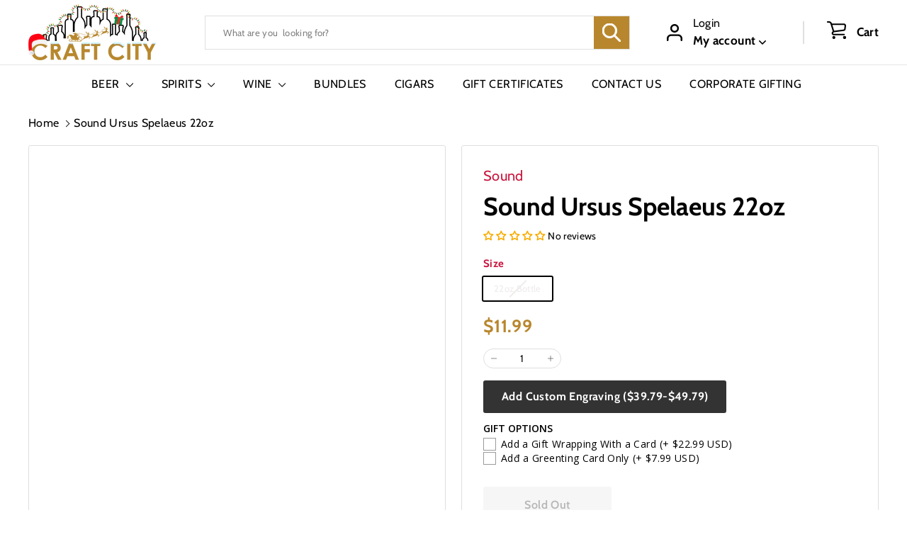

--- FILE ---
content_type: text/css
request_url: https://craftcity.com/cdn/shop/t/25/assets/overrides.css?v=92861991554300467671709544733
body_size: -738
content:
.type-banner {
  flex: 1 0 100%;
}

.footer__title {
    font-size: 20px;
    font-weight: 700;
    line-height: normal;
        text-transform: uppercase;
}


--- FILE ---
content_type: text/javascript
request_url: https://craftcity.com/cdn/shop/t/25/assets/main.js?v=37609016477024390071766394327
body_size: -246
content:
document.querySelector("#tabs-nav li:first-child")?.classList.add("active"),document.querySelectorAll(".tab-content").forEach((tab,i)=>{tab.style.display=i===0?"block":"none"}),document.querySelectorAll("#tabs-nav li").forEach(li=>{li.addEventListener("click",function(e){e.preventDefault(),document.querySelectorAll("#tabs-nav li").forEach(li2=>li2.classList.remove("active")),this.classList.add("active"),document.querySelectorAll(".tab-content").forEach(tab=>tab.style.display="none");const href=this.querySelector("a")?.getAttribute("href");if(href){const activeTab=document.querySelector(href);if(activeTab){activeTab.style.display="block",activeTab.style.opacity=0;let op=0;const fade=setInterval(()=>{op+=.1,activeTab.style.opacity=op,op>=1&&clearInterval(fade)},30)}}})}),document.querySelector("#tabs-nav-new li:first-child")?.classList.add("active"),document.querySelectorAll(".tabs-content-new").forEach((tab,i)=>{tab.style.display=i===0?"block":"none"}),document.querySelectorAll("#tabs-nav-new li").forEach(li=>{li.addEventListener("click",function(e){e.preventDefault(),document.querySelectorAll("#tabs-nav-new li").forEach(li2=>li2.classList.remove("active")),this.classList.add("active"),document.querySelectorAll(".tabs-content-new").forEach(tab=>tab.style.display="none");const href=this.querySelector("a")?.getAttribute("href");if(href){const activeTab=document.querySelector(href);if(activeTab){activeTab.style.display="block",activeTab.style.opacity=0;let op=0;const fade=setInterval(()=>{op+=.1,activeTab.style.opacity=op,op>=1&&clearInterval(fade)},30)}}})}),document.querySelectorAll(".brand-content ul > li label").forEach(label=>{label.addEventListener("click",function(){const subNav=this.parentElement.querySelector(".sub-nav");subNav&&(subNav.style.display=subNav.style.display==="block"?"none":"block")})});
//# sourceMappingURL=/cdn/shop/t/25/assets/main.js.map?v=37609016477024390071766394327


--- FILE ---
content_type: text/javascript; charset=utf-8
request_url: https://craftcity.com/products/option-set-247018-checkbox-2.js
body_size: 84
content:
{"id":8060150120701,"title":"GIFT OPTIONS","handle":"option-set-247018-checkbox-2","description":null,"published_at":"2023-03-31T08:03:34-07:00","created_at":"2023-03-31T08:03:34-07:00","vendor":"Craft City","type":"Gift Message","tags":["globo-product-options","option-set-247018-checkbox-1"],"price":799,"price_min":799,"price_max":5479,"available":true,"price_varies":true,"compare_at_price":null,"compare_at_price_min":0,"compare_at_price_max":0,"compare_at_price_varies":false,"variants":[{"id":43864651366653,"title":"Engraved Text - No Color","option1":"Engraved Text - No Color","option2":null,"option3":null,"sku":"","requires_shipping":true,"taxable":true,"featured_image":null,"available":true,"name":"GIFT OPTIONS - Engraved Text - No Color","public_title":"Engraved Text - No Color","options":["Engraved Text - No Color"],"price":3979,"weight":0,"compare_at_price":null,"inventory_management":"shopify","barcode":"","requires_selling_plan":false,"selling_plan_allocations":[]},{"id":43864651399421,"title":"Engraved Text - Silver Metallic","option1":"Engraved Text - Silver Metallic","option2":null,"option3":null,"sku":"","requires_shipping":true,"taxable":true,"featured_image":null,"available":true,"name":"GIFT OPTIONS - Engraved Text - Silver Metallic","public_title":"Engraved Text - Silver Metallic","options":["Engraved Text - Silver Metallic"],"price":5479,"weight":0,"compare_at_price":null,"inventory_management":"shopify","barcode":"","requires_selling_plan":false,"selling_plan_allocations":[]},{"id":43864651432189,"title":"Engraved Text - Golden Metallic","option1":"Engraved Text - Golden Metallic","option2":null,"option3":null,"sku":"","requires_shipping":true,"taxable":true,"featured_image":null,"available":true,"name":"GIFT OPTIONS - Engraved Text - Golden Metallic","public_title":"Engraved Text - Golden Metallic","options":["Engraved Text - Golden Metallic"],"price":5479,"weight":0,"compare_at_price":null,"inventory_management":"shopify","barcode":"","requires_selling_plan":false,"selling_plan_allocations":[]},{"id":43885455278333,"title":"Add a Gift Wrapping With a Card","option1":"Add a Gift Wrapping With a Card","option2":null,"option3":null,"sku":"","requires_shipping":true,"taxable":true,"featured_image":null,"available":true,"name":"GIFT OPTIONS - Add a Gift Wrapping With a Card","public_title":"Add a Gift Wrapping With a Card","options":["Add a Gift Wrapping With a Card"],"price":2299,"weight":0,"compare_at_price":null,"inventory_management":"shopify","barcode":"","requires_selling_plan":false,"selling_plan_allocations":[]},{"id":43885455311101,"title":"Adđ a Greenting Card Only","option1":"Adđ a Greenting Card Only","option2":null,"option3":null,"sku":"","requires_shipping":true,"taxable":true,"featured_image":null,"available":true,"name":"GIFT OPTIONS - Adđ a Greenting Card Only","public_title":"Adđ a Greenting Card Only","options":["Adđ a Greenting Card Only"],"price":799,"weight":0,"compare_at_price":null,"inventory_management":"shopify","barcode":"","requires_selling_plan":false,"selling_plan_allocations":[]}],"images":[],"featured_image":null,"options":[{"name":"Title","position":1,"values":["Engraved Text - No Color","Engraved Text - Silver Metallic","Engraved Text - Golden Metallic","Add a Gift Wrapping With a Card","Adđ a Greenting Card Only"]}],"url":"\/products\/option-set-247018-checkbox-2","requires_selling_plan":false,"selling_plan_groups":[]}